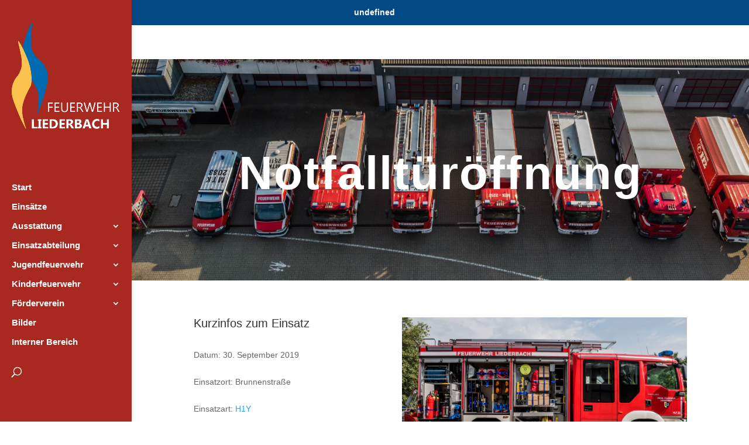

--- FILE ---
content_type: text/css
request_url: https://www.feuerwehr-liederbach.de/wp-content/cache/wpfc-minified/6w9v5zwr/4awuo.css
body_size: 1340
content:
@media all and (min-width:981px){.et_vertical_nav #main-header #top-menu li ul{position:relative;display:none;top:0;left:0;width:auto;border-left-width:0;opacity:1;-webkit-animation:none;animation:none;visibility:visible;-webkit-box-shadow:none;box-shadow:none;background-color:rgba(0,0,0,0.1);margin-bottom:15px;-webkit-transition:none;-o-transition:none;transition:none}.et_vertical_nav #main-header .container{margin:0 20px}.et_vertical_nav.et_vertical_fixed #page-container #main-header{overflow-y:auto}.nav li ul{padding:5px 0}.et_vertical_nav #main-header #top-menu li ul ul{top:0;left:0;-webkit-box-shadow:none;box-shadow:none}.et_vertical_nav #main-header #top-menu>li>a{margin-right:0px;padding-right:0px}.et_vertical_nav #main-header #top-menu>li>a:after{right:0px}.et_vertical_nav #top-menu li .menu-item-has-children>a:first-child:after{right:10px}#top-menu li li{padding:0 10px}#top-menu li li a{width:auto;padding:6px}.et_vertical_nav.et_vertical_right #main-header #top-menu li ul{right:0;border-right-width:0}}.et_header_style_left .mobile_menu_bar,.et_header_style_split .mobile_menu_bar{padding-bottom:24px;padding-top:12px}.einsatzverwaltung-reportlist{width:100%;border-collapse:collapse;font-family:Arial}.einsatz-header{font-weight:bold}.einsatz-column-title a{color:#a72920}.event-list a{font-family:Arial;color:#a72920}span.mobile_menu_bar:before{color:#fff!important}.et-db #et-boc .et-l div.et_pb_section.et_pb_section_0{background-image:url(https://www.feuerwehr-liederbach.de/wp-content/uploads/2019/03/FeuerwehrLiederbach_Header.jpg)!important}.et-db #et-boc .et-l .et_pb_row_0.et_pb_row{padding-top:90px!important;padding-right:0px!important;padding-bottom:90px!important;padding-left:0px!important;padding-top:90px;padding-right:0px;padding-bottom:90px;padding-left:0px}.et-db #et-boc .et-l .et_pb_text_0 h1{font-weight:600;font-size:80px;color:#ffffff!important;letter-spacing:2px;text-align:center}.et-db #et-boc .et-l .et_pb_section_2.et_pb_section,.et-db #et-boc .et-l .et_pb_section_3.et_pb_section{padding-top:0px;padding-right:0px;padding-bottom:54px;padding-left:0px}.et-db #et-boc .et-l .et_pb_row_4.et_pb_row{padding-top:28px!important;padding-right:0px!important;padding-bottom:0px!important;padding-left:0px!important;padding-top:28px;padding-right:0px;padding-bottom:0;padding-left:0px}.et-db #et-boc .et-l .et_pb_button_0_wrapper .et_pb_button_0,.et-db #et-boc .et-l .et_pb_button_0_wrapper .et_pb_button_0:hover,.et-db #et-boc .et-l .et_pb_button_1_wrapper .et_pb_button_1,.et-db #et-boc .et-l .et_pb_button_1_wrapper .et_pb_button_1:hover,.et-db #et-boc .et-l .et_pb_button_2_wrapper .et_pb_button_2,.et-db #et-boc .et-l .et_pb_button_2_wrapper .et_pb_button_2:hover,.et-db #et-boc .et-l .et_pb_button_3_wrapper .et_pb_button_3,.et-db #et-boc .et-l .et_pb_button_3_wrapper .et_pb_button_3:hover,.et-db #et-boc .et-l .et_pb_button_4_wrapper .et_pb_button_4,.et-db #et-boc .et-l .et_pb_button_4_wrapper .et_pb_button_4:hover,.et-db #et-boc .et-l .et_pb_button_5_wrapper .et_pb_button_5,.et-db #et-boc .et-l .et_pb_button_5_wrapper .et_pb_button_5:hover,.et-db #et-boc .et-l .et_pb_button_6_wrapper .et_pb_button_6,.et-db #et-boc .et-l .et_pb_button_6_wrapper .et_pb_button_6:hover,.et-db #et-boc .et-l .et_pb_button_7_wrapper .et_pb_button_7,.et-db #et-boc .et-l .et_pb_button_7_wrapper .et_pb_button_7:hover{padding-right:35px!important;padding-left:35px!important}body.et-db #page-container #et-boc .et-l .et_pb_section .et_pb_button_0,body.et-db #page-container #et-boc .et-l .et_pb_section .et_pb_button_1,body.et-db #page-container #et-boc .et-l .et_pb_section .et_pb_button_2,body.et-db #page-container #et-boc .et-l .et_pb_section .et_pb_button_3,body.et-db #page-container #et-boc .et-l .et_pb_section .et_pb_button_4,body.et-db #page-container #et-boc .et-l .et_pb_section .et_pb_button_5,body.et-db #page-container #et-boc .et-l .et_pb_section .et_pb_button_6,body.et-db #page-container #et-boc .et-l .et_pb_section .et_pb_button_7{color:#ffffff!important;border-width:0px!important;letter-spacing:2px;font-family:'Arial',Helvetica,Arial,Lucida,sans-serif!important;font-weight:600!important;background-color:#a72920}body.et-db #page-container #et-boc .et-l .et_pb_section .et_pb_button_0:hover,body.et-db #page-container #et-boc .et-l .et_pb_section .et_pb_button_1:hover,body.et-db #page-container #et-boc .et-l .et_pb_section .et_pb_button_2:hover,body.et-db #page-container #et-boc .et-l .et_pb_section .et_pb_button_3:hover,body.et-db #page-container #et-boc .et-l .et_pb_section .et_pb_button_4:hover,body.et-db #page-container #et-boc .et-l .et_pb_section .et_pb_button_5:hover,body.et-db #page-container #et-boc .et-l .et_pb_section .et_pb_button_6:hover,body.et-db #page-container #et-boc .et-l .et_pb_section .et_pb_button_7:hover{letter-spacing:4px!important}body.et-db #page-container #et-boc .et-l .et_pb_section .et_pb_button_0:hover:after,body.et-db #page-container #et-boc .et-l .et_pb_section .et_pb_button_1:hover:after,body.et-db #page-container #et-boc .et-l .et_pb_section .et_pb_button_2:hover:after,body.et-db #page-container #et-boc .et-l .et_pb_section .et_pb_button_3:hover:after,body.et-db #page-container #et-boc .et-l .et_pb_section .et_pb_button_4:hover:after,body.et-db #page-container #et-boc .et-l .et_pb_section .et_pb_button_5:hover:after,body.et-db #page-container #et-boc .et-l .et_pb_section .et_pb_button_6:hover:after,body.et-db #page-container #et-boc .et-l .et_pb_section .et_pb_button_7:hover:after{margin-left:.3em;left:auto;margin-left:.3em;opacity:1}body.et-db #page-container #et-boc .et-l .et_pb_section .et_pb_button_0:after,body.et-db #page-container #et-boc .et-l .et_pb_section .et_pb_button_1:after,body.et-db #page-container #et-boc .et-l .et_pb_section .et_pb_button_2:after,body.et-db #page-container #et-boc .et-l .et_pb_section .et_pb_button_3:after,body.et-db #page-container #et-boc .et-l .et_pb_section .et_pb_button_4:after,body.et-db #page-container #et-boc .et-l .et_pb_section .et_pb_button_5:after,body.et-db #page-container #et-boc .et-l .et_pb_section .et_pb_button_6:after,body.et-db #page-container #et-boc .et-l .et_pb_section .et_pb_button_7:after{line-height:inherit;font-size:inherit!important;margin-left:-1em;left:auto;font-family:ETmodules!important;font-weight:400!important}.et-db #et-boc .et-l .et_pb_button_0,.et-db #et-boc .et-l .et_pb_button_1,.et-db #et-boc .et-l .et_pb_button_2,.et-db #et-boc .et-l .et_pb_button_3,.et-db #et-boc .et-l .et_pb_button_4,.et-db #et-boc .et-l .et_pb_button_5,.et-db #et-boc .et-l .et_pb_button_6,.et-db #et-boc .et-l .et_pb_button_7{transition:letter-spacing 300ms ease 0ms;font-size:16px}.et-db #et-boc .et-l .et_pb_button_0,.et-db #et-boc .et-l .et_pb_button_0:after,.et-db #et-boc .et-l .et_pb_button_1,.et-db #et-boc .et-l .et_pb_button_1:after,.et-db #et-boc .et-l .et_pb_button_2,.et-db #et-boc .et-l .et_pb_button_2:after,.et-db #et-boc .et-l .et_pb_button_3,.et-db #et-boc .et-l .et_pb_button_3:after,.et-db #et-boc .et-l .et_pb_button_4,.et-db #et-boc .et-l .et_pb_button_4:after,.et-db #et-boc .et-l .et_pb_button_5,.et-db #et-boc .et-l .et_pb_button_5:after,.et-db #et-boc .et-l .et_pb_button_6,.et-db #et-boc .et-l .et_pb_button_6:after,.et-db #et-boc .et-l .et_pb_button_7,.et-db #et-boc .et-l .et_pb_button_7:after{transition:all 300ms ease 0ms}.et-db #et-boc .et-l .et_pb_text_9.et_pb_text,.et-db #et-boc .et-l .et_pb_text_10.et_pb_text,.et-db #et-boc .et-l .et_pb_text_11.et_pb_text,.et-db #et-boc .et-l .et_pb_text_12.et_pb_text{color:#a72920!important}.et-db #et-boc .et-l .et_pb_text_9{padding-right:0px!important;padding-left:134px!important;margin-left:-68px!important}.et-db #et-boc .et-l .et_pb_text_10{padding-right:138px!important;padding-left:0px!important}.et-db #et-boc .et-l .et_pb_row_5.et_pb_row{padding-top:27px!important;padding-right:0px!important;padding-bottom:0px!important;padding-left:0px!important;padding-top:27px;padding-right:0px;padding-bottom:0;padding-left:0px}.et-db #et-boc .et-l .et_pb_button_4_wrapper,.et-db #et-boc .et-l .et_pb_button_5_wrapper,.et-db #et-boc .et-l .et_pb_button_6_wrapper,.et-db #et-boc .et-l .et_pb_button_7_wrapper{margin-bottom:20px!important}.et-db #et-boc .et-l .et_pb_column_5{padding-right:12%;padding-left:9%}.et-db #et-boc .et-l .et_pb_column_9{padding-right:0px}@media only screen and (min-width:981px){.et-db #et-boc .et-l .et_pb_row_4,body.et-db #page-container .et-db #et-boc .et-l #et-boc .et-l .et_pb_row_4.et_pb_row,body.et_pb_pagebuilder_layout.single.et-db #page-container #et-boc .et-l #et-boc .et-l .et_pb_row_4.et_pb_row,body.et_pb_pagebuilder_layout.single.et_full_width_page.et-db #page-container #et-boc .et-l .et_pb_row_4.et_pb_row,.et-db #et-boc .et-l .et_pb_row_5,body.et-db #page-container .et-db #et-boc .et-l #et-boc .et-l .et_pb_row_5.et_pb_row,body.et_pb_pagebuilder_layout.single.et-db #page-container #et-boc .et-l #et-boc .et-l .et_pb_row_5.et_pb_row,body.et_pb_pagebuilder_layout.single.et_full_width_page.et-db #page-container #et-boc .et-l .et_pb_row_5.et_pb_row{width:100%;max-width:100%}.et-db #et-boc .et-l .et_pb_row_5{display:none!important}}@media only screen and (max-width:980px){.et-db #et-boc .et-l .et_pb_text_0 h1{font-size:60px}.et-db #et-boc .et-l .et_pb_row_4,body.et-db #page-container .et-db #et-boc .et-l #et-boc .et-l .et_pb_row_4.et_pb_row,body.et_pb_pagebuilder_layout.single.et-db #page-container #et-boc .et-l #et-boc .et-l .et_pb_row_4.et_pb_row,body.et_pb_pagebuilder_layout.single.et_full_width_page.et-db #page-container #et-boc .et-l .et_pb_row_4.et_pb_row,.et-db #et-boc .et-l .et_pb_row_5,body.et-db #page-container .et-db #et-boc .et-l #et-boc .et-l .et_pb_row_5.et_pb_row,body.et_pb_pagebuilder_layout.single.et-db #page-container #et-boc .et-l #et-boc .et-l .et_pb_row_5.et_pb_row,body.et_pb_pagebuilder_layout.single.et_full_width_page.et-db #page-container #et-boc .et-l .et_pb_row_5.et_pb_row{width:100%;max-width:100%}body.et-db #page-container #et-boc .et-l .et_pb_section .et_pb_button_0:after,body.et-db #page-container #et-boc .et-l .et_pb_section .et_pb_button_1:after,body.et-db #page-container #et-boc .et-l .et_pb_section .et_pb_button_2:after,body.et-db #page-container #et-boc .et-l .et_pb_section .et_pb_button_3:after,body.et-db #page-container #et-boc .et-l .et_pb_section .et_pb_button_4:after,body.et-db #page-container #et-boc .et-l .et_pb_section .et_pb_button_5:after,body.et-db #page-container #et-boc .et-l .et_pb_section .et_pb_button_6:after,body.et-db #page-container #et-boc .et-l .et_pb_section .et_pb_button_7:after{line-height:inherit;font-size:inherit!important;margin-left:-1em;left:auto;display:inline-block;opacity:0;content:attr(data-icon);font-family:ETmodules!important;font-weight:400!important}body.et-db #page-container #et-boc .et-l .et_pb_section .et_pb_button_0:before,body.et-db #page-container #et-boc .et-l .et_pb_section .et_pb_button_1:before,body.et-db #page-container #et-boc .et-l .et_pb_section .et_pb_button_2:before,body.et-db #page-container #et-boc .et-l .et_pb_section .et_pb_button_3:before,body.et-db #page-container #et-boc .et-l .et_pb_section .et_pb_button_4:before,body.et-db #page-container #et-boc .et-l .et_pb_section .et_pb_button_5:before,body.et-db #page-container #et-boc .et-l .et_pb_section .et_pb_button_6:before,body.et-db #page-container #et-boc .et-l .et_pb_section .et_pb_button_7:before{display:none}body.et-db #page-container #et-boc .et-l .et_pb_section .et_pb_button_0:hover:after,body.et-db #page-container #et-boc .et-l .et_pb_section .et_pb_button_1:hover:after,body.et-db #page-container #et-boc .et-l .et_pb_section .et_pb_button_2:hover:after,body.et-db #page-container #et-boc .et-l .et_pb_section .et_pb_button_3:hover:after,body.et-db #page-container #et-boc .et-l .et_pb_section .et_pb_button_4:hover:after,body.et-db #page-container #et-boc .et-l .et_pb_section .et_pb_button_5:hover:after,body.et-db #page-container #et-boc .et-l .et_pb_section .et_pb_button_6:hover:after,body.et-db #page-container #et-boc .et-l .et_pb_section .et_pb_button_7:hover:after{margin-left:.3em;left:auto;margin-left:.3em;opacity:1}}@media only screen and (min-width:768px) and (max-width:980px){.et-db #et-boc .et-l .et_pb_row_4{display:none!important}}@media only screen and (max-width:767px){.et-db #et-boc .et-l .et_pb_text_0 h1{font-size:40px}.et-db #et-boc .et-l .et_pb_row_4{display:none!important}body.et-db #page-container #et-boc .et-l .et_pb_section .et_pb_button_0:after,body.et-db #page-container #et-boc .et-l .et_pb_section .et_pb_button_1:after,body.et-db #page-container #et-boc .et-l .et_pb_section .et_pb_button_2:after,body.et-db #page-container #et-boc .et-l .et_pb_section .et_pb_button_3:after,body.et-db #page-container #et-boc .et-l .et_pb_section .et_pb_button_4:after,body.et-db #page-container #et-boc .et-l .et_pb_section .et_pb_button_5:after,body.et-db #page-container #et-boc .et-l .et_pb_section .et_pb_button_6:after,body.et-db #page-container #et-boc .et-l .et_pb_section .et_pb_button_7:after{line-height:inherit;font-size:inherit!important;margin-left:-1em;left:auto;display:inline-block;opacity:0;content:attr(data-icon);font-family:ETmodules!important;font-weight:400!important}body.et-db #page-container #et-boc .et-l .et_pb_section .et_pb_button_0:before,body.et-db #page-container #et-boc .et-l .et_pb_section .et_pb_button_1:before,body.et-db #page-container #et-boc .et-l .et_pb_section .et_pb_button_2:before,body.et-db #page-container #et-boc .et-l .et_pb_section .et_pb_button_3:before,body.et-db #page-container #et-boc .et-l .et_pb_section .et_pb_button_4:before,body.et-db #page-container #et-boc .et-l .et_pb_section .et_pb_button_5:before,body.et-db #page-container #et-boc .et-l .et_pb_section .et_pb_button_6:before,body.et-db #page-container #et-boc .et-l .et_pb_section .et_pb_button_7:before{display:none}body.et-db #page-container #et-boc .et-l .et_pb_section .et_pb_button_0:hover:after,body.et-db #page-container #et-boc .et-l .et_pb_section .et_pb_button_1:hover:after,body.et-db #page-container #et-boc .et-l .et_pb_section .et_pb_button_2:hover:after,body.et-db #page-container #et-boc .et-l .et_pb_section .et_pb_button_3:hover:after,body.et-db #page-container #et-boc .et-l .et_pb_section .et_pb_button_4:hover:after,body.et-db #page-container #et-boc .et-l .et_pb_section .et_pb_button_5:hover:after,body.et-db #page-container #et-boc .et-l .et_pb_section .et_pb_button_6:hover:after,body.et-db #page-container #et-boc .et-l .et_pb_section .et_pb_button_7:hover:after{margin-left:.3em;left:auto;margin-left:.3em;opacity:1}}

--- FILE ---
content_type: text/javascript
request_url: https://www.feuerwehr-liederbach.de/wp-content/cache/wpfc-minified/klicx9pf/e3v0.js
body_size: 1446
content:
// source --> https://www.feuerwehr-liederbach.de/wp-content/plugins/simple-banner/simple-banner.js?ver=2.12.2 
jQuery(document).ready(function ($) {
    var isSimpleBannerTextSet = simpleBannerScriptParams.simple_banner_text != "";
    var isSimpleBannerEnabledOnPage = !simpleBannerScriptParams.pro_version_enabled || 
        (simpleBannerScriptParams.pro_version_enabled && !simpleBannerScriptParams.disabled_on_current_page);
    var isSimpleBannerVisible = isSimpleBannerTextSet && isSimpleBannerEnabledOnPage;

    if (isSimpleBannerVisible) {
        if (!simpleBannerScriptParams.wp_body_open || !simpleBannerScriptParams.wp_body_open_enabled) {
            var closeButton = simpleBannerScriptParams.close_button_enabled ? '<button id="simple-banner-close-button" class="simple-banner-button">&#x2715;</button>' : '';
            $('<div id="simple-banner" class="simple-banner"><div class="simple-banner-text"><span>' 
                + simpleBannerScriptParams.simple_banner_text 
                + '</span></div>' + closeButton + '</div>')
            .prependTo('body');
        }

        var bodyPaddingLeft = $('body').css('padding-left')
        var bodyPaddingRight = $('body').css('padding-right')

        if (bodyPaddingLeft != "0px") {
            $('head').append('<style type="text/css" media="screen">.simple-banner{margin-left:-' + bodyPaddingLeft + ';padding-left:' + bodyPaddingLeft + ';}</style>');
        }
        if (bodyPaddingRight != "0px") {
            $('head').append('<style type="text/css" media="screen">.simple-banner{margin-right:-' + bodyPaddingRight + ';padding-right:' + bodyPaddingRight + ';}</style>');
        }

        // Add scrolling class
        function scrollClass() {
            var scroll = document.documentElement.scrollTop;
            if (scroll > $("#simple-banner").height()) {
                $("#simple-banner").addClass("simple-banner-scrolling");
            } else {
                $("#simple-banner").removeClass("simple-banner-scrolling");
            }
        }
        window.onscroll = function() {scrollClass()};
    }

    // Add close button function to close button and close if cookie found
    function closeBanner() {
        if (!simpleBannerScriptParams.keep_site_custom_css && document.getElementById('simple-banner-site-custom-css')) document.getElementById('simple-banner-site-custom-css').remove();
        if (!simpleBannerScriptParams.keep_site_custom_js && document.getElementById('simple-banner-site-custom-js')) document.getElementById('simple-banner-site-custom-js').remove();
        if (document.getElementById('simple-banner-header-margin')) document.getElementById('simple-banner-header-margin').remove();
        if (document.getElementById('simple-banner-header-padding')) document.getElementById('simple-banner-header-padding').remove();
        if (document.getElementById('simple-banner')) document.getElementById('simple-banner').remove();
    }
    
    if (isSimpleBannerVisible) {
        var sbCookie = "simplebannerclosed";

        if (simpleBannerScriptParams.close_button_enabled){
            if (getCookie(sbCookie) === "true") {
                closeBanner();
                // Set cookie again here in case the expiration has changed
                setCookie(sbCookie, "true", simpleBannerScriptParams.close_button_expiration);
            } else {
                document.getElementById("simple-banner-close-button").onclick = function() {
                    closeBanner();
                    setCookie(sbCookie, "true", simpleBannerScriptParams.close_button_expiration);
                };
            }
        } else {
            // disable cookie if it exists
            if (getCookie(sbCookie) === "true") {
                document.cookie = "simplebannerclosed=true; expires=Thu, 01 Jan 1970 00:00:00 UTC; path=/;";
            }
        }
    }

    // Cookie Getter/Setter
    function setCookie(cname,cvalue,expiration) {
        var d;
        if (expiration === '' || expiration === '0' || parseInt(expiration)) {
            var exdays = parseInt(expiration) || 0;
            d = new Date();
            d.setTime(d.getTime() + (exdays*24*60*60*1000));
        } else {
            d = new Date(expiration);
        }
        var expires = "expires=" + d.toUTCString();
        document.cookie = cname + "=" + cvalue + ";" + expires + ";path=/";
    }
    function getCookie(cname) {
        var name = cname + "=";
        var decodedCookie = decodeURIComponent(document.cookie);
        var ca = decodedCookie.split(';');
        for(var i = 0; i < ca.length; i++) {
            var c = ca[i];
            while (c.charAt(0) == ' ') {
                c = c.substring(1);
            }
            if (c.indexOf(name) == 0) {
                return c.substring(name.length, c.length);
            }
        }
        return "";
    }

    // Debug Mode
    // Console log all variables
    if (simpleBannerScriptParams.pro_version_enabled && simpleBannerScriptParams.debug_mode) {
        console.log(simpleBannerScriptParams);
    }
});
// source --> https://www.feuerwehr-liederbach.de/wp-content/plugins/einsatzverwaltung/js/reportlist.js?ver=6.1.1 
function setUpMobileView()
{
    const tables = document.getElementsByClassName('einsatzverwaltung-reportlist');
    for (let tablecounter = 0; tablecounter < tables.length; tablecounter++) {
        const table = tables.item(tablecounter);
        const cells = table.getElementsByClassName('smallscreen');
        for (let cellcounter = 0; cellcounter < cells.length; cellcounter++) {
            const cell = cells.item(cellcounter);
            cell.onclick = function (event) {
                // Let links do what they do
                if (event.target.tagName === 'A') {
                    return;
                }

                if (!this.dataset.hasOwnProperty('permalink') || this.dataset.permalink === '') {
                    return;
                }

                document.location.assign(this.dataset.permalink);
            };
        }
    }
}

window.onload = function () {
    setUpMobileView();
};